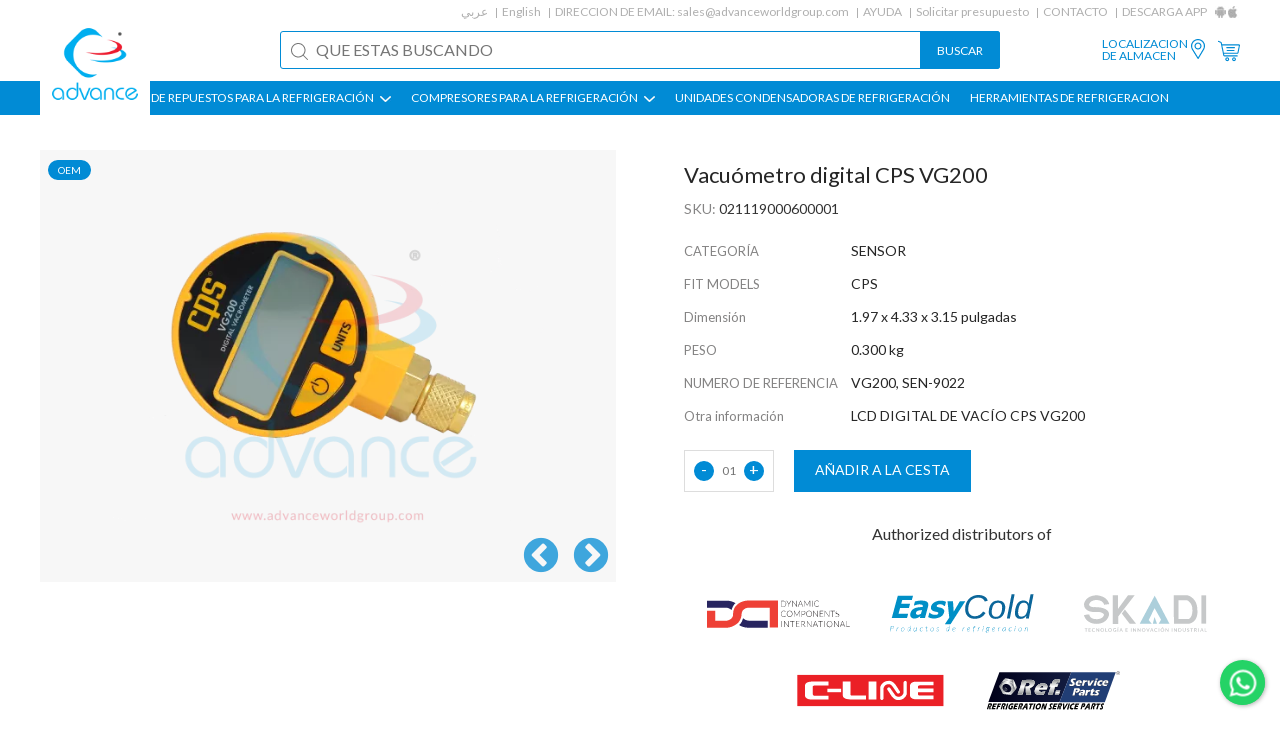

--- FILE ---
content_type: text/html; charset=UTF-8
request_url: https://www.advanceworldgroup.com/es/refrigeration-parts/general-items/cps-vg200-digital-vaccum-gauge-sen-9022-021119000600001
body_size: 6586
content:
<!DOCTYPE html><html xmlns="http://www.w3.org/1999/xhtml" ><head><meta http-equiv=Content-Type content="text/html; charset=utf-8" /><meta name=viewport content="width=device-width, initial-scale=1"><title>CPS VG200 Vacr&oacute;metro Digital | SEN-9022 | 021119000600001</title><meta name=keywords content="Vacr&oacute;metro digital SEN-9022, VG200, medidor de vac&iacute;o digital CPS, medidor de vac&iacute;o digital CPS VG200, 021119000600001, medidor de vac&iacute;o digital CPS VG200
" /><meta name=description content="Vacu&oacute;metro digital CPS VG200, SEN-9022, 021119000600001" /><meta name=theme-color content="#018bd5"><meta name=apple-mobile-web-app-status-bar-style content=black-translucent><link rel=apple-touch-startup-image href="https://www.advanceworldgroup.com/theme1/img/logo.png"><link href="https://www.advanceworldgroup.com/es/refrigeration-parts/general-items/cps-vg200-digital-vaccum-gauge-sen-9022-021119000600001" rel=canonical /><link href="https://www.advanceworldgroup.com//theme1/css/style.css?1723707094" rel=stylesheet type=text/css media=all /><link rel=alternate hreflang=ar href="https://www.advanceworldgroup.com/ar/refrigeration-parts/general-items/cps-vg200-digital-vaccum-gauge-sen-9022-021119000600001" /><link rel=alternate hreflang=en href="https://www.advanceworldgroup.com/refrigeration-air-conditioning-unit-accessories/cps-vg200-digital-vacrometer-or-cps-or-digital-vacrometer-or-vg200-or-all-brands-or-sensor-or-sen-9022-or-021119000600001" /><link rel=alternate hreflang=es href="https://www.advanceworldgroup.com/es/refrigeration-parts/general-items/cps-vg200-digital-vaccum-gauge-sen-9022-021119000600001" /><link rel=apple-touch-icon sizes=180x180 href="https://www.advanceworldgroup.com/theme1/img/favicon/apple-touch-icon.png"><link rel=icon type=image/png sizes=32x32 href="https://www.advanceworldgroup.com/theme1/img/favicon/favicon-32x32.png"><link rel=icon type=image/png sizes=16x16 href="https://www.advanceworldgroup.com/theme1/img/favicon/favicon-16x16.png"><link rel=manifest href="https://www.advanceworldgroup.com/theme1/img/favicon/site.webmanifest"><link rel=mask-icon href="https://www.advanceworldgroup.com/theme1/img/favicon/safari-pinned-tab.svg" color="#5bbad5"><link rel="shortcut icon" href="https://www.advanceworldgroup.com/theme1/img/favicon/favicon.ico"><meta name=msapplication-TileColor content="#ffffff"><meta name=msapplication-config content="https://www.advanceworldgroup.com/theme1/img/favicon/browserconfig.xml"><meta name=theme-color content="#ffffff"><noscript id=deferred-styles><link href="//fonts.googleapis.com/css?family=Lato:300,400,700" rel=stylesheet type=text/css media=all /><link href="//cdnjs.cloudflare.com/ajax/libs/font-awesome/4.7.0/css/font-awesome.min.css" rel=stylesheet type=text/css media=all /></noscript><script type="b3b3aa3cc23cd729a5b25b08-text/javascript"> var loadDeferredStyles = function() {var addStylesNode = document.getElementById("deferred-styles");var replacement = document.createElement("div");replacement.innerHTML = addStylesNode.textContent;document.body.appendChild(replacement);addStylesNode.parentElement.removeChild(addStylesNode);};var raf = requestAnimationFrame || mozRequestAnimationFrame || webkitRequestAnimationFrame || msRequestAnimationFrame; if (raf) raf(function(){window.setTimeout(loadDeferredStyles, 0); }); else window.addEventListener('load', loadDeferredStyles);</script><script type="b3b3aa3cc23cd729a5b25b08-text/javascript"> var module_url = 'https://www.advanceworldgroup.com/admin/modules/';
var baseUrl = 'https://www.advanceworldgroup.com';
var rtl = false;
</script><!-- Google Tag Manager --><script type="b3b3aa3cc23cd729a5b25b08-text/javascript">(function(w,d,s,l,i){w[l]=w[l]||[];w[l].push({'gtm.start':
new Date().getTime(),event:'gtm.js'});var f=d.getElementsByTagName(s)[0],
j=d.createElement(s),dl=l!='dataLayer'?'&l='+l:'';j.async=true;j.src=
'https://www.googletagmanager.com/gtm.js?id='+i+dl;f.parentNode.insertBefore(j,f);
})(window,document,'script','dataLayer','GTM-PF9689');</script><!-- End Google Tag Manager --></head><body class=detailpage ><!-- Google Tag Manager (noscript) --><noscript><iframe src="https://www.googletagmanager.com/ns.html?id=GTM-PF9689"
height=0 width=0 style="display:none;visibility:hidden"></iframe></noscript><!-- End Google Tag Manager (noscript) --><div id=page><header id=masthead class="site-header lol" role=banner><div class=mob-btns><div><div class=menu-icon><img src="https://www.advanceworldgroup.com/theme1/img/list-menu.svg" width=35><img src="https://www.advanceworldgroup.com/theme1/img/close-button.svg" width=35></div><div class=logo><a href="https://www.advanceworldgroup.com/es/"><img src="https://www.advanceworldgroup.com/theme1/img/logo.png"></a></div><nav><div class=mbl-language><ul><li><a href="https://www.advanceworldgroup.com/ar/refrigeration-parts/general-items/cps-vg200-digital-vaccum-gauge-sen-9022-021119000600001" onclick="if (!window.__cfRLUnblockHandlers) return false; $(this).parent().find('form').trigger('submit'); return false;" data-cf-modified-b3b3aa3cc23cd729a5b25b08-="">ar</a><form method=post action=""><input type=hidden name=language value=ar></form><li><a href="https://www.advanceworldgroup.com/refrigeration-air-conditioning-unit-accessories/cps-vg200-digital-vacrometer-or-cps-or-digital-vacrometer-or-vg200-or-all-brands-or-sensor-or-sen-9022-or-021119000600001" onclick="if (!window.__cfRLUnblockHandlers) return false; $(this).parent().find('form').trigger('submit'); return false;" data-cf-modified-b3b3aa3cc23cd729a5b25b08-="">en</a><form method=post action=""><input type=hidden name=language value=en></form></ul></div><ul><li class=share><a href="https://www.advanceworldgroup.com/es/store-locations">LOCALIZACION<br>DE ALMACEN</a><li class=share><a href="https://www.advanceworldgroup.com/es/store-locations"><img src="https://www.advanceworldgroup.com/theme1/img/location-white.svg" width=20></a><li class=cartIcon><a href="https://www.advanceworldgroup.com/es/quote"><img src="https://www.advanceworldgroup.com/theme1/img/shopping-cart-white.svg" width=22></a><!-- <li class=signIn><a href="">Sign in</a> --></ul></nav></div><div class=search-form ><form method=get action="https://www.advanceworldgroup.com/es/search" novalidate><input name=q type=text placeholder="What are you looking for?" required><input type=submit value=Search></form></div></div><a href="https://www.advanceworldgroup.com/es/" class=logo><img src="https://www.advanceworldgroup.com/theme1/img/logo.png" width=100></a><div class="top-menu header-nav-each secPadd"><ul><li><a href="https://www.advanceworldgroup.com/ar/refrigeration-parts/general-items/cps-vg200-digital-vaccum-gauge-sen-9022-021119000600001" onclick="if (!window.__cfRLUnblockHandlers) return false; $(this).parent().find('form').trigger('submit'); return false;" data-cf-modified-b3b3aa3cc23cd729a5b25b08-="">عربي</a><form method=post action=""><input type=hidden name=language value=ar></form><li><a href="https://www.advanceworldgroup.com/refrigeration-air-conditioning-unit-accessories/cps-vg200-digital-vacrometer-or-cps-or-digital-vacrometer-or-vg200-or-all-brands-or-sensor-or-sen-9022-or-021119000600001" onclick="if (!window.__cfRLUnblockHandlers) return false; $(this).parent().find('form').trigger('submit'); return false;" data-cf-modified-b3b3aa3cc23cd729a5b25b08-="">English</a><form method=post action=""><input type=hidden name=language value=en></form><li>DIRECCION DE EMAIL: <a class=hoverEff href="/cdn-cgi/l/email-protection#8dfeece1e8fecdece9fbece3eee8fae2ffe1e9eaffe2f8fda3eee2e0"><span class="__cf_email__" data-cfemail="83f0e2efe6f0c3e2e7f5e2ede0e6f4ecf1efe7e4f1ecf6f3ade0ecee">[email&#160;protected]</span></a><li><a href="https://www.advanceworldgroup.com/es/support" class=hoverEff>AYUDA</a><li><a href="https://www.advanceworldgroup.com/es/quotation-request">Solicitar presupuesto</a><li><a href="https://www.advanceworldgroup.com/es/contact-us" class=hoverEff>CONTACTO</a><li class=noAfter>DESCARGA APP<li class="noAfter appIcon"><a href="https://www.advanceworldgroup.com/es/android-app" target=_blank><img src="https://www.advanceworldgroup.com/theme1/img/android.jpg"></a><li class="noAfter appIcon"><a href="https://www.advanceworldgroup.com/es/ios-app" target=_blank><img src="https://www.advanceworldgroup.com/theme1/img/apple.jpg"></a></ul></div><div class="middle-menu header-nav-each secPadd"><div class=search-form><form method=get action="https://www.advanceworldgroup.com/es/search" novalidate><input type=text name=q placeholder="QUE ESTAS BUSCANDO" value="" required><input type=submit value=BUSCAR></form></div><ul><li class=share><a href="https://www.advanceworldgroup.com/es/store-locations" class=hoverEff>LOCALIZACION <br>DE ALMACEN</a><li class=share><a href="https://www.advanceworldgroup.com/es/store-locations"><img src="https://www.advanceworldgroup.com/theme1/img/location.svg" width=20></a><li class=cartIcon><a href="https://www.advanceworldgroup.com/es/quote"><img src="https://www.advanceworldgroup.com/theme1/img/shopping-cart.svg" width=22><span class=cartsize></span></a><!-- <li class=signIn><a href="" class=hoverEff>Sign in</a> --></ul></div><div class="main-menu secPadd"><ul class=""><li class=subMenu ><a href="https://www.advanceworldgroup.com/es/#">PIEZAS DE REPUESTOS PARA LA REFRIGERACI&Oacute;N <img src="https://www.advanceworldgroup.com/theme1/img/down-arr.jpg"></a><ul class=""><li ><a href="https://www.advanceworldgroup.com/es/refrigeration-air-conditioning-unit-accessories">SERVICIO DE PARTES DE LOS COMPRESORES</a><li ><a href="https://www.advanceworldgroup.com/es/">PIEZAS DE LOS COMPRESORES PARA REFRIGEACION ></a><ul class=more><li ><a href="https://www.advanceworldgroup.com/es/search?b=&amp;c=Piston&amp;q=">Pistons</a><li ><a href="https://www.advanceworldgroup.com/es/search?b=&amp;c=Connecting+Rod&amp;q=">BARRA DE CONEXION </a><li ><a href="https://www.advanceworldgroup.com/es/search?b=&amp;c=Bearing+Bush&amp;q=">COJINETE DE RODAMIENTO</a><li ><a href="https://www.advanceworldgroup.com/es/search?b=&amp;c=Piston+Rod+Assembly&amp;q=">ENSAMBLE DE BARRA DE PISTON</a><li ><a href="https://www.advanceworldgroup.com/es/search?b=&amp;c=Piston+Ring&amp;q=">Piston Rings</a><li ><a href="https://www.advanceworldgroup.com/es/search?b=&amp;c=Valve+Plate&amp;q=">PLATO DE VALVULAS</a><li ><a href="https://www.advanceworldgroup.com/es/search?b=&amp;c=Gasket&amp;q=">Gaskets</a><li ><a href="https://www.advanceworldgroup.com/es/search?b=&amp;c=Gasket+Kit&amp;q=">KIT DE JUNTAS</a><li ><a href="https://www.advanceworldgroup.com/es/search?b=&amp;c=Crankshaft&amp;q=">Crankshafts</a><li ><a href="https://www.advanceworldgroup.com/es/search?b=&amp;c=Filter&amp;q=">Filters</a><li ><a href="https://www.advanceworldgroup.com/es/search?b=&amp;c=Heater&amp;q=">Heaters</a><li ><a href="https://www.advanceworldgroup.com/es/search?b=&amp;c=Oil+Pump&amp;q=">Oil Pumps</a><li ><a href="https://www.advanceworldgroup.com/es/search?b=&amp;c=Shaft+Seal&amp;q=">Shaft Seals</a><li ><a href="https://www.advanceworldgroup.com/es/search?b=&amp;c=Sight+Glass&amp;q=">MIRILLA</a><li ><a href="https://www.advanceworldgroup.com/es/search?b=&amp;c=Terminal+Box&amp;q=">CAJA DE TERMINALES</a><li ><a href="https://www.advanceworldgroup.com/es/search?b=&amp;c=Terminal+Kit-Terminal+Plate-Terminal+Protection-Terminal+Seal-Terminal+State-Terminal+Stud&amp;q=">Terminal Plates &amp; Kits</a><li ><a href="https://www.advanceworldgroup.com/es/search?b=&amp;c=Valve+Reed&amp;q=">Valve Reeds</a><li ><a href="https://www.advanceworldgroup.com/es/search?b=&amp;c=Washer&amp;q=">Washers</a></ul></ul><li class=subMenu ><a href="https://www.advanceworldgroup.com/es/search">COMPRESORES PARA LA REFRIGERACI&Oacute;N <img src="https://www.advanceworldgroup.com/theme1/img/down-arr.jpg"></a><ul class=""><li ><a href="https://www.advanceworldgroup.com/es/search?t=remanufacture&amp;c=compressor">COMPRESORES REMANUFACTURADOS</a><li ><a href="https://www.advanceworldgroup.com/es/search?t=rebuild&amp;c=compressor">COMPRESORES RECONSTRUIDOS</a></ul><li class="" ><a href="https://www.advanceworldgroup.com/es/search?c=Condensing+Unit-Condensor">UNIDADES CONDENSADORAS DE REFRIGERACI&Oacute;N </a><li class="" ><a href="https://www.advanceworldgroup.com/es/search?b=Refrigeration+Tools">HERRAMIENTAS DE REFRIGERACION </a></ul></div></header><!-- #masthead --><div id=main><script data-cfasync="false" src="/cdn-cgi/scripts/5c5dd728/cloudflare-static/email-decode.min.js"></script><script type="application/ld+json" id=jsonLD> [{
"@context": "http://schema.org/",
"@type": "Product",
"mpn": "021119000600001 ",
"sku": "021119000600001 ",
"name": "Vacuómetro digital CPS VG200",
"image": "https://www.advanceworldgroup.com/public/files/products/general-items/sensors/400xauto/sen-9022.webp",
"description": "PARTS TO FIT:CPS,REFERENCE NO:VG200, SEN-9022,OTHER INFO:LCD DIGITAL DE VACÍO CPS VG200
",
"aggregateRating": {
"@type": "AggregateRating",
"ratingValue": 5,
"reviewCount": 1
},
"review": {
"@type": "Review",
"reviewRating": {
"@type": "Rating",
"ratingValue": "5",
"bestRating": "5"
},
"author": {
"@type": "Person",
"name": "Fasil"
}},
"offers": {
"@type": "Offer",
"availability": "https://schema.org/InStock",
"price": "0.00",
"priceCurrency": "USD",
"url": "https://www.advanceworldgroup.com/es/refrigeration-parts/general-items/cps-vg200-digital-vaccum-gauge-sen-9022-021119000600001",
"priceValidUntil": "2026-12-31"
},
"brand": {
"@type": "Brand",
"name": "Sensor"
}}]</script><div class="product-detail-page secPadd each-page-wrapper"><!--sse--><div class="flex-row product-detail-sec"><div class="col-50 image"><div class=offer><div class=off>OEM</div></div><div class=img><div class=each><img src="https://www.advanceworldgroup.com/public/files/products/general-items/sensors/500x500/sen-9022.webp" alt=sen-9022 width=500 height=500 data-multiple=1 data-format=webp /></div><div class=each><img src="https://www.advanceworldgroup.com/public/files/products/general-items/sensors/500x500/sen-9022-2.webp" alt=sen-9022-2 width=500 height=500 data-multiple=1 data-format=webp /></div><div class=each><img src="https://www.advanceworldgroup.com/public/files/products/general-items/sensors/500x500/sen-9022-3.webp" alt=sen-9022-3 width=500 height=500 data-multiple=1 data-format=webp /></div></div></div><div class="col-50 detail"><div class=top-sec><h1 class="title code" ><span >Vacuómetro digital CPS VG200</span></h1><div class=sku></div><div class=name><span>SKU:</span> 021119000600001 </div><!-- <div class=price>$0.00</div><div class=stock>IN STOCK</div> --><div class=attributes><div class="left col-30">CATEGOR&Iacute;A</div><div class="right col-70">SENSOR</div><div class="left col-30">FIT MODELS</div><div class="right col-70"><span >CPS</span></div><div class="left col-30">Dimensi&oacute;n</div><div class="right col-70"><span >1.97 x 4.33 x 3.15 pulgadas</span></div><div class="left col-30">PESO</div><div class="right col-70">0.300 kg</div><div class="left col-30">NUMERO DE REFERENCIA</div><div class="right col-70"><span >VG200, SEN-9022</span></div><div class="left col-30">Otra informaci&oacute;n</div><div class="right col-70"><span >LCD DIGITAL DE VACÍO CPS VG200</span></div></div><div class=quantity-sec><div class=col-70><div class=quantity><div class=minus>-</div><div class=count data-count=1>01</div><div class=plus>+</div></div><div data-pageid=2515 data-productId=1736 class="addToCart add-to-cart" data-process=Agregando data-finished=Adicional>A&ntilde;adir a la cesta</div></div></div><div class=banner_tag><div class=banner><p style="text-align:center;margin-top:2rem">Authorized distributors of</p><div class=list><img src="https://www.advanceworldgroup.com/theme1/img/dci.svg" width=35><img src="https://www.advanceworldgroup.com/theme1/img/easycold.svg" width=35><img src="https://www.advanceworldgroup.com/theme1/img/skadi.svg" width=35><img src="https://www.advanceworldgroup.com/theme1/img/cline.svg" width=35><img src="https://www.advanceworldgroup.com/theme1/img/refserviceparts.svg" width=35></div></div></div><!-- <div class=callback><p>Enquire about this product:</p><a href="#" class=callback-btn><i class="fa fa-phone"></i> CALL BACK</a><a href="#" class=whatsappchat><i class="fa fa-whatsapp"></i> WHATSAPP CHAT</a></div> --></div><div class=bottom-sec><!-- <div class=other-det><a href="" class=size-guide>SIZE GUIDE</a></div> --></div><div class=product-downloads></div></div></div><!--/sse--><div class=related-product><h2>PRODUCTOS RELACIONADOS</h2><div class=flex-row><div class=col-25 ><div class=inner><div class=offer><div class=off>mercado de accesorios</div><!-- <div class=new>New</div> --></div><div class=img><a href="https://www.advanceworldgroup.com/es/refrigeration-air-conditioning-unit-accessories/347017-10_se-e1-bitzer-protection-module-sen-1911-021001000300002"><img src="https://www.advanceworldgroup.com/public/files/products/bitzer/SENSOR/300x300/SEN-1911A.webp" alt=SEN-1911A width=300 height=300 data-multiple="" data-format=webp /></a></div><div class="text flex-row"><div class=col-100><div class=code><a href="https://www.advanceworldgroup.com/es/refrigeration-air-conditioning-unit-accessories/347017-10_se-e1-bitzer-protection-module-sen-1911-021001000300002"><h2><span >Módulo de protección SE-E1 para Bitzer 34701710</span></h2></a></div><div class=name><a href="https://www.advanceworldgroup.com/es/refrigeration-air-conditioning-unit-accessories/347017-10_se-e1-bitzer-protection-module-sen-1911-021001000300002">SENSOR</a></div></div><!-- <div class="col-50 price"><div class=old>$ 0.00</div><div class=new>$ 0.00</div></div> --></div></div></div><div class=col-25 ><div class=inner><div class=offer><div class=off>OEM</div><!-- <div class=new>New</div> --></div><div class=img><a href="https://www.advanceworldgroup.com/es/refrigeration-parts/general-items/sen-1905-347005-02-bitzer-control-injection-cooling"><img src="https://www.advanceworldgroup.com/public/files/products/general-items/sensors/300x300/SEN-1905.webp" alt=SEN-1905 width=300 height=300 data-multiple="" data-format=webp /></a></div><div class="text flex-row"><div class=col-100><div class=code><a href="https://www.advanceworldgroup.com/es/refrigeration-parts/general-items/sen-1905-347005-02-bitzer-control-injection-cooling"><h2><span >SEN-1905</span></h2></a></div><div class=name><a href="https://www.advanceworldgroup.com/es/refrigeration-parts/general-items/sen-1905-347005-02-bitzer-control-injection-cooling">SENSOR</a></div></div><!-- <div class="col-50 price"><div class=old>$ 0.00</div><div class=new>$ 0.00</div></div> --></div></div></div><div class=col-25 ><div class=inner><div class=offer><div class=off>mercado de accesorios</div><!-- <div class=new>New</div> --></div><div class=img><a href="https://www.advanceworldgroup.com/es/refrigeration-air-conditioning-unit-accessories/34702701-34702801-34702710-motor-protector-module-021001001300001-021001000200002-sen-1904"><img src="https://www.advanceworldgroup.com/public/files/products/general-items/sensors/300x300/SEN-1904A.webp" alt=SEN-1904A width=300 height=300 data-multiple="" data-format=webp /></a></div><div class="text flex-row"><div class=col-100><div class=code><a href="https://www.advanceworldgroup.com/es/refrigeration-air-conditioning-unit-accessories/34702701-34702801-34702710-motor-protector-module-021001001300001-021001000200002-sen-1904"><h2><span >Módulo protector de motor para Bitzer 34702701</span></h2></a></div><div class=name><a href="https://www.advanceworldgroup.com/es/refrigeration-air-conditioning-unit-accessories/34702701-34702801-34702710-motor-protector-module-021001001300001-021001000200002-sen-1904">SENSOR</a></div></div><!-- <div class="col-50 price"><div class=old>$ 0.00</div><div class=new>$ 0.00</div></div> --></div></div></div><div class=col-25 ><div class=inner><div class=offer><div class=off>mercado de accesorios</div><!-- <div class=new>New</div> --></div><div class=img><a href="https://www.advanceworldgroup.com/es/refrigeration-parts/general-items/motor-protector-34701910-34701901-021001001400001-021001000100002-sen-1901"><img src="https://www.advanceworldgroup.com/public/files/products/general-items/sensors/300x300/SEN-1901CA.webp" alt=SEN-1901CA width=300 height=300 data-multiple="" data-format=webp /></a></div><div class="text flex-row"><div class=col-100><div class=code><a href="https://www.advanceworldgroup.com/es/refrigeration-parts/general-items/motor-protector-34701910-34701901-021001001400001-021001000100002-sen-1901"><h2><span >Módulo protector de motor para Bitzer 34701910</span></h2></a></div><div class=name><a href="https://www.advanceworldgroup.com/es/refrigeration-parts/general-items/motor-protector-34701910-34701901-021001001400001-021001000100002-sen-1901">SENSOR</a></div></div><!-- <div class="col-50 price"><div class=old>$ 0.00</div><div class=new>$ 0.00</div></div> --></div></div></div><div class=col-25 ><div class=inner><div class=offer><div class=off>OEM</div><!-- <div class=new>New</div> --></div><div class=img><a href="https://www.advanceworldgroup.com/es/refrigeration-air-conditioning-unit-accessories/sen-8028-or-22a445s44-or-int-69-or-115-230v-50hz-or-motor-protector-module"><img src="https://www.advanceworldgroup.com/public/files/products/general-items/sensors/300x300/sen-8028.webp" alt=sen-8028 width=300 height=300 data-multiple="" data-format=webp /></a></div><div class="text flex-row"><div class=col-100><div class=code><a href="https://www.advanceworldgroup.com/es/refrigeration-air-conditioning-unit-accessories/sen-8028-or-22a445s44-or-int-69-or-115-230v-50hz-or-motor-protector-module"><h2><span >Módulo de protección de motores Bitzer INT69-2</span></h2></a></div><div class=name><a href="https://www.advanceworldgroup.com/es/refrigeration-air-conditioning-unit-accessories/sen-8028-or-22a445s44-or-int-69-or-115-230v-50hz-or-motor-protector-module">SENSOR</a></div></div><!-- <div class="col-50 price"><div class=old>$ 0.00</div><div class=new>$ 0.00</div></div> --></div></div></div><div class=col-25 ><div class=inner><div class=offer><div class=off>OEM</div><!-- <div class=new>New</div> --></div><div class=img><a href="https://www.advanceworldgroup.com/es/refrigeration-air-conditioning-unit-accessories/34704403-bitzer-se-i1-protection-module-sen-1913-021001002100001"><img src="https://www.advanceworldgroup.com/public/files/products/general-items/sensors/300x300/sen-1913-3.webp" alt=sen-1913-3 width=300 height=300 data-multiple="" data-format=webp /></a></div><div class="text flex-row"><div class=col-100><div class=code><a href="https://www.advanceworldgroup.com/es/refrigeration-air-conditioning-unit-accessories/34704403-bitzer-se-i1-protection-module-sen-1913-021001002100001"><h2><span >34704403 Bitzer SE-i1 Módulo de protección</span></h2></a></div><div class=name><a href="https://www.advanceworldgroup.com/es/refrigeration-air-conditioning-unit-accessories/34704403-bitzer-se-i1-protection-module-sen-1913-021001002100001">SENSOR</a></div></div><!-- <div class="col-50 price"><div class=old>$ 0.00</div><div class=new>$ 0.00</div></div> --></div></div></div><div class=col-25 ><div class=inner><div class=offer><div class=off>OEM</div><!-- <div class=new>New</div> --></div><div class=img><a href="https://www.advanceworldgroup.com/es/refrigeration-air-conditioning-unit-accessories/34740306-bitzer-level-controller-ch6341-021001002200001"><img src="https://www.advanceworldgroup.com/public/files/products/general-items/sensors/300x300/sen-1912-3.webp" alt=sen-1912-3 width=300 height=300 data-multiple="" data-format=webp /></a></div><div class="text flex-row"><div class=col-100><div class=code><a href="https://www.advanceworldgroup.com/es/refrigeration-air-conditioning-unit-accessories/34740306-bitzer-level-controller-ch6341-021001002200001"><h2><span >Controlador de nivel Bitzer 34740306</span></h2></a></div><div class=name><a href="https://www.advanceworldgroup.com/es/refrigeration-air-conditioning-unit-accessories/34740306-bitzer-level-controller-ch6341-021001002200001">SENSOR</a></div></div><!-- <div class="col-50 price"><div class=old>$ 0.00</div><div class=new>$ 0.00</div></div> --></div></div></div><div class=col-25 ><div class=inner><div class=offer><div class=off>OEM</div><!-- <div class=new>New</div> --></div><div class=img><a href="https://www.advanceworldgroup.com/es/refrigeration-air-conditioning-unit-accessories/ptc-sensor-bitzer-34703203-sen-1916-6-021001002300001"><img src="https://www.advanceworldgroup.com/public/files/products/bitzer/sensor/300x300/sen-1916-6-a.webp" alt=sen-1916-6-a width=300 height=300 data-multiple="" data-format=webp /></a></div><div class="text flex-row"><div class=col-100><div class=code><a href="https://www.advanceworldgroup.com/es/refrigeration-air-conditioning-unit-accessories/ptc-sensor-bitzer-34703203-sen-1916-6-021001002300001"><h2><span >SENSOR PTC BITZER 34703203</span></h2></a></div><div class=name><a href="https://www.advanceworldgroup.com/es/refrigeration-air-conditioning-unit-accessories/ptc-sensor-bitzer-34703203-sen-1916-6-021001002300001">SENSOR</a></div></div><!-- <div class="col-50 price"><div class=old>$ 0.00</div><div class=new>$ 0.00</div></div> --></div></div></div><div class=col-25 ><div class=inner><div class=offer><div class=off>OEM</div><!-- <div class=new>New</div> --></div><div class=img><a href="https://www.advanceworldgroup.com/es/refrigeration-air-conditioning-unit-accessories/021001002400001"><img src="https://www.advanceworldgroup.com/public/files/products/bitzer/SENSOR/300x300/sen-1917-b.webp" alt=sen-1917-b width=300 height=300 data-multiple="" data-format=webp /></a></div><div class="text flex-row"><div class=col-100><div class=code><a href="https://www.advanceworldgroup.com/es/refrigeration-air-conditioning-unit-accessories/021001002400001"><h2><span >Sensor SE-B2 230v / 115V</span></h2></a></div><div class=name><a href="https://www.advanceworldgroup.com/es/refrigeration-air-conditioning-unit-accessories/021001002400001">SENSOR</a></div></div><!-- <div class="col-50 price"><div class=old>$ 0.00</div><div class=new>$ 0.00</div></div> --></div></div></div><div class=col-25 ><div class=inner><div class=offer><div class=off>OEM</div><!-- <div class=new>New</div> --></div><div class=img><a href="https://www.advanceworldgroup.com/es/refrigeration-air-conditioning-unit-accessories/protection-module-347035-04-sen-1919-6-021001002600001"><img src="https://www.advanceworldgroup.com/public/files/products/bitzer/sensor/300x300/sen-1919-6-b.webp" alt=sen-1919-6-b width=300 height=300 data-multiple="" data-format=webp /></a></div><div class="text flex-row"><div class=col-100><div class=code><a href="https://www.advanceworldgroup.com/es/refrigeration-air-conditioning-unit-accessories/protection-module-347035-04-sen-1919-6-021001002600001"><h2><span >MÓDULO DE PROTECCIÓN 347035-04</span></h2></a></div><div class=name><a href="https://www.advanceworldgroup.com/es/refrigeration-air-conditioning-unit-accessories/protection-module-347035-04-sen-1919-6-021001002600001">SENSOR</a></div></div><!-- <div class="col-50 price"><div class=old>$ 0.00</div><div class=new>$ 0.00</div></div> --></div></div></div></div></div></div><div class=callback-popup><form class=content><div style="display: flex;justify-content: flex-end;align-items: center;"><i class="fa fa-times close-callback-popup" style="font-size:18px;cursor: pointer;" class=close-callback-popup></i></div><div class=popup-product><img src="https://www.advanceworldgroup.com/public/files/products/bitzer/piston/100xauto/PST 1020 A.png" width=50 height=auto><div><p>Vacuómetro digital CPS VG200</p><span>NUMERO DE REFERENCIA: VG200, SEN-9022</span></div></div><input type=text placeholder="Full Name (Required)"><input type=text placeholder="Email Address (Required)"><input type=text placeholder="Mobile No (Required)"><textarea rows=4 style="resize: none;" placeholder=Message></textarea><div style="width:100%;display: flex;justify-content: flex-end;"><input type=submit name="" style="margin-top:10px;font-size:12px;width: auto;background: #018bd5;border: 0;color: #fff;font-size: 14px;"></div></form></div></div><!-- #main --><footer><div class="footer-links secPadd"><div class=social-links><ul><li><a href="https://www.facebook.com/advanceworldgroup/" target=_blank rel=nofollow><img src="https://www.advanceworldgroup.com/theme1/img/facebook-logo.svg" width=15><img src="https://www.advanceworldgroup.com/theme1/img/facebook-logo-blue.svg" width=15></a><li><a href="https://in.linkedin.com/company/advance-world-group" target=_blank rel=nofollow><img src="https://www.advanceworldgroup.com/theme1/img/linkedin-logo.svg" width=15><img src="https://www.advanceworldgroup.com/theme1/img/linkedin-logo-blue.svg" width=15></a><li><a href="https://twitter.com/advanceworldgrp" target=_blank rel=nofollow><img src="https://www.advanceworldgroup.com/theme1/img/twitter-logo.svg" width=15><img src="https://www.advanceworldgroup.com/theme1/img/twitter-logo-blue.svg" width=15></a></ul></div><div class=footer-menu><ul><li><a href="https://www.advanceworldgroup.com/es/" class=hoverEff>HOME</a><li><a href="https://www.advanceworldgroup.com/es/about-us" class=hoverEff>ACERCA DE NOSOTROS </a><li><a href="https://www.advanceworldgroup.com/es/blog" class=hoverEff>BLOG</a><li><a href="https://www.advanceworldgroup.com/es/store-locations" class=hoverEff>LOCALIZACION</a><li><a href="https://www.advanceworldgroup.com/es/contact-us" class=hoverEff>CONTACTO</a></ul><ul class=privacy-links><li><a href="https://www.advanceworldgroup.com/es/quality-policy" class=hoverEff>POLITICA DE CALIDAD</a><li><a href="https://www.advanceworldgroup.com/es/privacy-policy" class=hoverEff>POLITICA DE PRIVACIDAD</a><li><a href="https://www.advanceworldgroup.com/es/terms-and-conditions" class=hoverEff>TERMINOS Y CONDICIONES</a></ul></div></div><div class="descp secPadd"> Los nombres y n&uacute;meros de referencia aqu&iacute; mencionados para Bitzer, Copeland, Carrier, Trane, York, Thermo King, Sabroe, Trane, Dorin,  My Com, Frascold, Daikin, Gram, Grasso, Ingersoll Rand, Atlascopco, Bock, CMP y SCP son comerciales. marcas para sus respectivas  empresas y productos. Los n&uacute;meros de parte de estas organizaciones se usan con fines de referencia cruzada e intercambio para los  productos de Service Compressor Parts &uacute;nicamente y no para implicar que vendemos produc </div><div class="copyright secPadd"><div class=max-width> &copy; Copyright Advance World LLC 2021. Todos los derechos reservados. </div></div></footer><!-- #site-footer --></div><!-- #page --><div id=whatsappChat></div><script src="//ajax.googleapis.com/ajax/libs/jquery/1.12.4/jquery.min.js" type="b3b3aa3cc23cd729a5b25b08-text/javascript"></script><script src="https://www.advanceworldgroup.com//theme1/js/site.js?1686664337" type="b3b3aa3cc23cd729a5b25b08-text/javascript"></script><script src="https://challenges.cloudflare.com/turnstile/v0/api.js" async defer type="b3b3aa3cc23cd729a5b25b08-text/javascript"></script><script type="application/ld+json"> {
"@context": "https://schema.org",
"@type": "Organization",
"url": "https://www.advanceworldgroup.com/es/",
"contactPoint": [
{ "@type": "ContactPoint",
"telephone": "+971 6 748 7536",
"contactType": "customer service"
}]
}</script><script type="b3b3aa3cc23cd729a5b25b08-text/javascript"> (function(i,s,o,g,r,a,m){i['GoogleAnalyticsObject']=r;i[r]=i[r]||function(){(i[r].q=i[r].q||[]).push(arguments)},i[r].l=1*new Date();a=s.createElement(o),m=s.getElementsByTagName(o)[0];a.async=1;a.src=g;m.parentNode.insertBefore(a,m)
})(window,document,'script','//www.google-analytics.com/analytics.js','ga');
ga('create', 'UA-73356752-1', 'auto');
ga('send', 'pageview');</script><script src="/cdn-cgi/scripts/7d0fa10a/cloudflare-static/rocket-loader.min.js" data-cf-settings="b3b3aa3cc23cd729a5b25b08-|49" defer></script><script defer src="https://static.cloudflareinsights.com/beacon.min.js/vcd15cbe7772f49c399c6a5babf22c1241717689176015" integrity="sha512-ZpsOmlRQV6y907TI0dKBHq9Md29nnaEIPlkf84rnaERnq6zvWvPUqr2ft8M1aS28oN72PdrCzSjY4U6VaAw1EQ==" data-cf-beacon='{"version":"2024.11.0","token":"b463636d03cf4b10b1906b56163468a2","r":1,"server_timing":{"name":{"cfCacheStatus":true,"cfEdge":true,"cfExtPri":true,"cfL4":true,"cfOrigin":true,"cfSpeedBrain":true},"location_startswith":null}}' crossorigin="anonymous"></script>
</body></html>